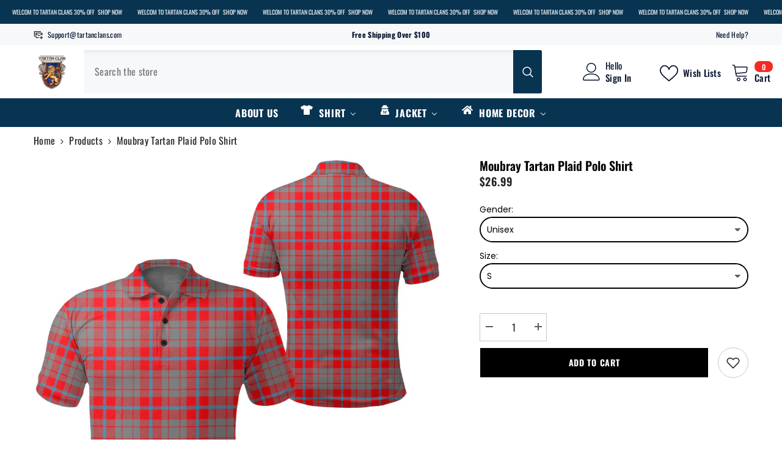

--- FILE ---
content_type: text/css
request_url: https://tartanclans.com/cdn/shop/t/14/assets/component-faqs.css?v=41303731551967322931723110564
body_size: 908
content:
faqs-item{display:block}.faq-container .breadcrumb{padding-top:10px;padding-bottom:10px;margin-top:8px;margin-bottom:-3px}.faq-container .breadcrumb+.page-header{padding-top:15px;padding-bottom:27px}.faqs-desc{font-size:var(--font-body-size);font-weight:var(--font-weight-normal);line-height:var(--body-line-height);letter-spacing:-.02em;color:var(--color-text)}.faqs-filter{display:inline-block;vertical-align:top;position:relative;margin:33px 0 47px;z-index:1}.faqs-filterLabel{display:inline-block;vertical-align:middle;font-size:var(--font-body-size);font-weight:var(--font-weight-normal);letter-spacing:var(--body-letter-spacing);line-height:var(--body-line-height);color:var(--color-text);margin:0 20px 0 0}.faqs-filterDropdown-text .icon-dropdown{--arrow-rotation: 45deg;width:7px;height:7px;border:solid var(--color-text);border-width:0 2px 2px 0;padding:2px;position:absolute;top:44%;right:2rem;transform:translateY(-50%) rotate(var(--arrow-rotation));transition:var(--anchor-transition)}.faqs-filterDropdown-text .icon-dropdown.active{--arrow-rotation: -135deg}.faqs-filterDropdown-text .icon-dropdown:empty{display:block}.faqs-filterDropdown{display:inline-block;vertical-align:middle}.faqs-filterDropdown-text{background-color:var(--form-input-bg);border:1px solid var(--form-input-border);padding:7px 38px 7px 20px;min-height:40px;min-width:90px;cursor:pointer;position:relative;min-width:160px}.faqs-filterDropdown-text .text{font-size:var(--font-body-size);font-weight:var(--font-weight-normal);letter-spacing:var(--body-letter-spacing);line-height:var(--body-line-height);color:var(--form-label);overflow:hidden;display:-webkit-box;text-overflow:ellipsis;-webkit-line-clamp:1;-webkit-box-orient:vertical}.faqs-filterDropdown-menu{font-size:0;letter-spacing:0;position:absolute;top:100%;right:0;background-color:var(--bg-white);z-index:5;width:100%;min-width:90px;box-shadow:0 6px 27px #0003;padding:13px 0 13px 20px;opacity:0;transform:translateY(-5px);pointer-events:none;transition:var(--anchor-transition)}.faqs-filterDropdown-menu li{display:inline-block;vertical-align:middle;position:relative;width:100%;padding:0 20px 0 0}.faqs-filterDropdown-menu li .text{display:block;width:100%;padding:7px 0 0;font-size:var(--font-body-size);font-weight:var(--font-weight-normal);color:var(--form-label);line-height:var(--body-line-height);letter-spacing:var(--body-letter-spacing);cursor:pointer}.faqs-filterDropdown-menu li.is-active .text{text-decoration:underline;text-underline-offset:.3rem}.faqs-filterDropdown-menu.is-show{opacity:1;transform:translateY(0);pointer-events:auto}.faqs-item{background-color:#fafafa}.faqs-item .card-header{position:relative}.faqs-item .card-header .title{font-size:var(--font-body-size);font-weight:var(--font-weight-semibold);line-height:calc(var(--body-line-height) + 4px);letter-spacing:var(--body-letter-spacing);color:var(--color-text);background-color:#fafafa;text-align:left;padding:0 0 4px;transition:var(--anchor-transition)}.faqs-item .card-header .arrow{--rotation: 45deg;display:inline-block;vertical-align:top;position:absolute;top:50%;right:15px;width:11px;height:11px;z-index:2;pointer-events:none;transform:translateY(-50%) rotate(var(--rotation));border:solid var(--icon);border-width:0px 2px 2px 0px;padding:3px;transition:var(--anchor-transition)}.faqs-item .card-header:not(.collapsed) .arrow{--rotation: -135deg}.faqs-item .collapse{transition:max-height .5s ease-out;max-height:0;overflow:hidden;pointer-events:none;position:relative}.faqs-item+.faqs-item{margin-top:50px}.faqs-item .card-body a{text-decoration:underline;text-underline-offset:.1rem}.faqs-paragraph.is-hidden{display:none}.faqs-paragraph.is-active{display:block;margin-top:0!important}.faqs-paragraph+.faqs-paragraph{margin-top:63px}.faqs .faqs-title{margin-bottom:35px;position:relative;width:max-content;padding-bottom:7px}.faqs .faqs-title:after{content:"";position:absolute;bottom:0;left:0;height:3px;width:100%;background-color:#69c69c}.faqs .faqs-item .card-header .title{padding:15px 80px 15px 15px;background-color:#fafafa;cursor:pointer;position:relative}.faqs .faqs-item .card-header .title:after{content:"";position:absolute;bottom:0;left:40px;width:calc(100% - 60px);height:1px;transform:scale(0);transform-origin:right;background-color:var(--color-text)}.faqs .faqs-item .card-header:not(.collapsed) .title:after{transform:scale(1);transform-origin:left}.faqs .faqs-item .card-header:not(.collapsed)+.collapse{pointer-events:auto}.faqs .faqs-item .halo-text-format{padding:24px 30px 26px 15px;background-color:var(--bg-white)}.faqs .faqs-item+.faqs-item{margin-top:15px}.faqs .faqs-paragraph+.faqs-paragraph{margin-top:55px}.faqs-header{min-height:300px;background-color:#faf8f6;position:relative;overflow:hidden}.faqs-message-and-questions{display:flex;gap:30px}.faqs-message-and-questions .faqs-message{max-width:270px}.faqs-message-and-questions .faqs-questions-and-answers{flex-grow:1}.faqs-message .faqs-title{margin-bottom:28px}.faqs-icon-container{margin-top:26px;display:flex;justify-content:center;align-items:center;justify-items:center;width:100%;min-height:110px;border-radius:.5rem;border:2px solid #fafafa}.faqs-icon-container .message-icon{display:flex;flex-direction:column;justify-content:center;align-items:center;padding:0 25px;row-gap:6px;height:52px}.faqs-icon-container .message-icon img{width:30px;height:auto}.message-icon-1+.message-icon-2{border-left:1px solid var(--color-text)}.message-icon-text-1,.message-icon-text-2{height:max-content;width:max-content}.contact-support-button-wrapper{display:flex;flex-direction:row;align-items:center;gap:14px}.contact-support-btn{padding:11px 52px;max-width:250px;font-size:calc(var(--font-body-size) + 2px);font-weight:600;color:var(--button-color-style);border:1px solid var(--button-border-color-style);background:var(--button-bg-color-style);outline:none;cursor:pointer;text-transform:uppercase;letter-spacing:.02em;transition:var(--anchor-transition);text-align:center}.contact-support-btn:hover{color:var(--button-color-hover-style);border:1px solid var(--button-border-color-hover-style);background:var(--button-bg-color-hover-style)}@media (max-width: 1024px){.faq-container .breadcrumb{margin-top:0}}@media (max-width: 767px){.faqs-message-and-questions{flex-direction:column}.faqs-message-and-questions .faqs-message{max-width:100%}.faqs-message-and-questions .faqs-message .faqs-icon-container{max-width:270px}.contact-support-button-wrapper{justify-content:center;flex-direction:column;margin-top:20px}}@media (max-width: 550px){.faqs .faqs-item .card-header .title:after{left:15px}.faqs .faqs-item .card-header .title,.faqs .faqs-item .card-body,.faqs .faqs-item .halo-text-format{padding-left:15px}.faqs .faqs-item .card-header .title{padding-right:50px}.faqs .faqs-paragraph+.faqs-paragraph{margin-top:45px}}@media (min-width: 375px){.faqs-form .form-label{font-size:36px}}@media (min-width: 551px){.faqs .faqs-item .card-body{padding-left:15px}.faqs .faqs-item .card-header .title:after{left:15px}.faqs .faqs-item .card-body{margin-top:15px;padding-bottom:30px}}@media (min-width: 551px) and (max-width: 1024px){.container-1170 .breadcrumb-container.style--line_clamp_1 .breadcrumb{padding-left:15px}}@media (min-width: 768px){.faqs .faqs-item .card-header .title,.faqs .faqs-item .card-body,.faqs .faqs-item .halo-text-format{padding-left:30px}.faqs .faqs-item .card-header .title:after{left:30px}.faqs .faqs-item .card-body{margin-top:23px}.contact-support-button-wrapper{justify-content:flex-end;margin-top:35px}}@media (min-width: 1025px){.faqs-item .card-header .title{font-size:calc(var(--font-body-size) + 2px)}.faqs-item .card-header .icon-plus{right:32px}.faqs-icon-container .message-icon img{transform:scale(1);transition:transform .64s ease}.faqs-icon-container .message-icon:hover img{transform:scale(1.3)}}
/*# sourceMappingURL=/cdn/shop/t/14/assets/component-faqs.css.map?v=41303731551967322931723110564 */
